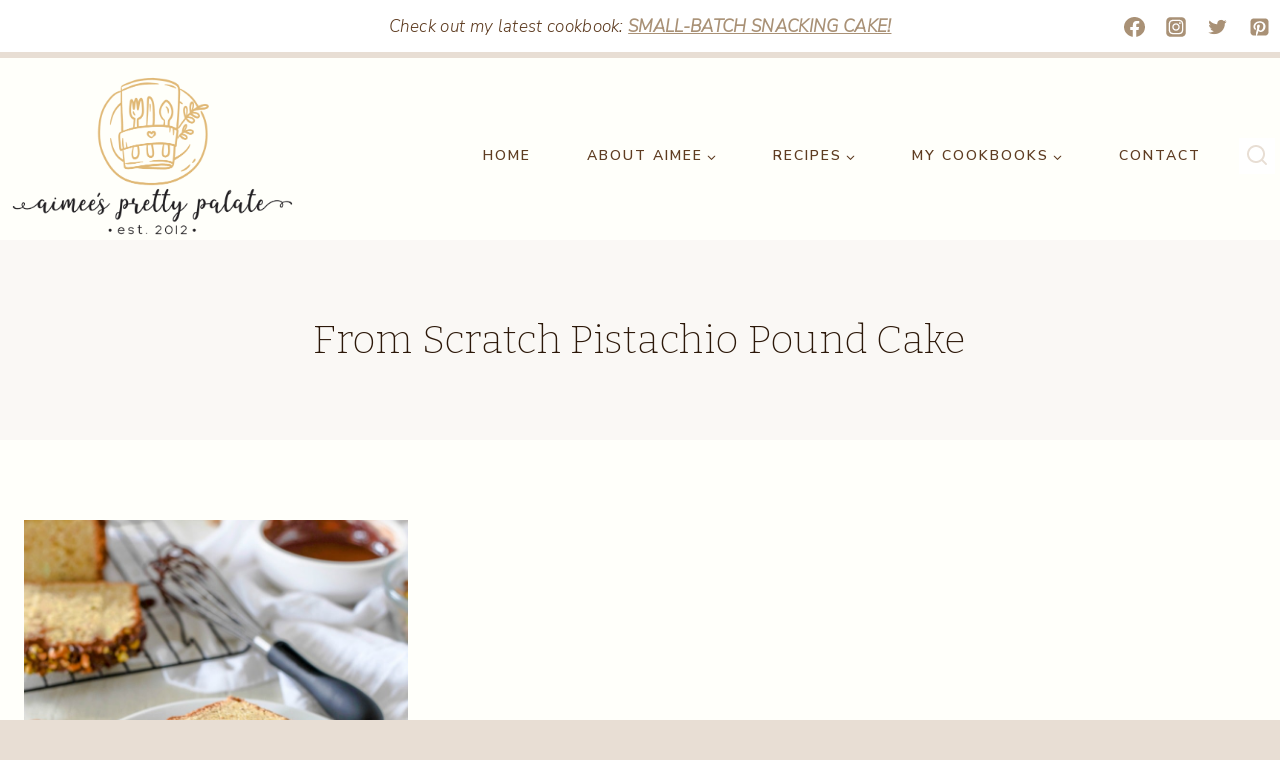

--- FILE ---
content_type: application/javascript; charset=UTF-8
request_url: https://aimeebroussard.com/cdn-cgi/challenge-platform/h/b/scripts/jsd/13c98df4ef2d/main.js?
body_size: 4548
content:
window._cf_chl_opt={VnHPF6:'b'};~function(N2,P,J,z,F,Q,s,G){N2=E,function(b,T,Na,N1,X,c){for(Na={b:473,T:489,X:415,c:444,A:472,j:441,l:404,I:437,f:410,Y:449,O:481},N1=E,X=b();!![];)try{if(c=parseInt(N1(Na.b))/1*(-parseInt(N1(Na.T))/2)+parseInt(N1(Na.X))/3*(parseInt(N1(Na.c))/4)+-parseInt(N1(Na.A))/5+-parseInt(N1(Na.j))/6+-parseInt(N1(Na.l))/7*(parseInt(N1(Na.I))/8)+-parseInt(N1(Na.f))/9+parseInt(N1(Na.Y))/10*(parseInt(N1(Na.O))/11),T===c)break;else X.push(X.shift())}catch(A){X.push(X.shift())}}(N,929559),P=this||self,J=P[N2(405)],z={},z[N2(451)]='o',z[N2(454)]='s',z[N2(475)]='u',z[N2(388)]='z',z[N2(420)]='n',z[N2(393)]='I',z[N2(398)]='b',F=z,P[N2(480)]=function(T,X,A,j,NY,Nu,Nq,NT,Y,O,K,i,W,o){if(NY={b:490,T:470,X:431,c:490,A:470,j:445,l:430,I:434,f:434,Y:426,O:486,K:488,i:402,W:453},Nu={b:476,T:488,X:479},Nq={b:412,T:377,X:376,c:452},NT=N2,null===X||void 0===X)return j;for(Y=a(X),T[NT(NY.b)][NT(NY.T)]&&(Y=Y[NT(NY.X)](T[NT(NY.c)][NT(NY.A)](X))),Y=T[NT(NY.j)][NT(NY.l)]&&T[NT(NY.I)]?T[NT(NY.j)][NT(NY.l)](new T[(NT(NY.f))](Y)):function(S,NX,B){for(NX=NT,S[NX(Nu.b)](),B=0;B<S[NX(Nu.T)];S[B+1]===S[B]?S[NX(Nu.X)](B+1,1):B+=1);return S}(Y),O='nAsAaAb'.split('A'),O=O[NT(NY.Y)][NT(NY.O)](O),K=0;K<Y[NT(NY.K)];i=Y[K],W=Z(T,X,i),O(W)?(o=W==='s'&&!T[NT(NY.i)](X[i]),NT(NY.W)===A+i?I(A+i,W):o||I(A+i,X[i])):I(A+i,W),K++);return j;function I(S,B,Np){Np=E,Object[Np(Nq.b)][Np(Nq.T)][Np(Nq.X)](j,B)||(j[B]=[]),j[B][Np(Nq.c)](S)}},Q=N2(387)[N2(432)](';'),s=Q[N2(426)][N2(486)](Q),P[N2(385)]=function(T,X,NK,NH,A,j,l,I){for(NK={b:384,T:488,X:395,c:452,A:411},NH=N2,A=Object[NH(NK.b)](X),j=0;j<A[NH(NK.T)];j++)if(l=A[j],'f'===l&&(l='N'),T[l]){for(I=0;I<X[A[j]][NH(NK.T)];-1===T[l][NH(NK.X)](X[A[j]][I])&&(s(X[A[j]][I])||T[l][NH(NK.c)]('o.'+X[A[j]][I])),I++);}else T[l]=X[A[j]][NH(NK.A)](function(Y){return'o.'+Y})},G=function(Nh,NS,No,Nw,Nd,NW,NJ,T,X,c){return Nh={b:465,T:379},NS={b:399,T:452,X:399,c:399,A:433,j:399,l:467,I:467},No={b:488},Nw={b:455},Nd={b:488,T:467,X:412,c:377,A:376,j:377,l:376,I:376,f:455,Y:452,O:452,K:455,i:399,W:452,d:399,o:412,S:376,h:455,B:452,g:455,M:452,L:455,m:452,D:452,U:433},NW={b:460,T:467},NJ=N2,T=String[NJ(Nh.b)],X={'h':function(A){return null==A?'':X.g(A,6,function(j,Ne){return Ne=E,Ne(NW.b)[Ne(NW.T)](j)})},'g':function(A,j,I,Nn,Y,O,K,i,W,o,S,B,M,L,D,U,x,N0){if(Nn=NJ,A==null)return'';for(O={},K={},i='',W=2,o=3,S=2,B=[],M=0,L=0,D=0;D<A[Nn(Nd.b)];D+=1)if(U=A[Nn(Nd.T)](D),Object[Nn(Nd.X)][Nn(Nd.c)][Nn(Nd.A)](O,U)||(O[U]=o++,K[U]=!0),x=i+U,Object[Nn(Nd.X)][Nn(Nd.j)][Nn(Nd.l)](O,x))i=x;else{if(Object[Nn(Nd.X)][Nn(Nd.j)][Nn(Nd.I)](K,i)){if(256>i[Nn(Nd.f)](0)){for(Y=0;Y<S;M<<=1,L==j-1?(L=0,B[Nn(Nd.Y)](I(M)),M=0):L++,Y++);for(N0=i[Nn(Nd.f)](0),Y=0;8>Y;M=1.64&N0|M<<1,j-1==L?(L=0,B[Nn(Nd.Y)](I(M)),M=0):L++,N0>>=1,Y++);}else{for(N0=1,Y=0;Y<S;M=M<<1|N0,L==j-1?(L=0,B[Nn(Nd.O)](I(M)),M=0):L++,N0=0,Y++);for(N0=i[Nn(Nd.K)](0),Y=0;16>Y;M=1.57&N0|M<<1,j-1==L?(L=0,B[Nn(Nd.O)](I(M)),M=0):L++,N0>>=1,Y++);}W--,0==W&&(W=Math[Nn(Nd.i)](2,S),S++),delete K[i]}else for(N0=O[i],Y=0;Y<S;M=N0&1|M<<1,j-1==L?(L=0,B[Nn(Nd.W)](I(M)),M=0):L++,N0>>=1,Y++);i=(W--,W==0&&(W=Math[Nn(Nd.d)](2,S),S++),O[x]=o++,String(U))}if(i!==''){if(Object[Nn(Nd.o)][Nn(Nd.j)][Nn(Nd.S)](K,i)){if(256>i[Nn(Nd.h)](0)){for(Y=0;Y<S;M<<=1,j-1==L?(L=0,B[Nn(Nd.B)](I(M)),M=0):L++,Y++);for(N0=i[Nn(Nd.g)](0),Y=0;8>Y;M=M<<1.95|1&N0,j-1==L?(L=0,B[Nn(Nd.M)](I(M)),M=0):L++,N0>>=1,Y++);}else{for(N0=1,Y=0;Y<S;M=N0|M<<1.86,j-1==L?(L=0,B[Nn(Nd.W)](I(M)),M=0):L++,N0=0,Y++);for(N0=i[Nn(Nd.L)](0),Y=0;16>Y;M=M<<1.91|1.94&N0,j-1==L?(L=0,B[Nn(Nd.m)](I(M)),M=0):L++,N0>>=1,Y++);}W--,0==W&&(W=Math[Nn(Nd.d)](2,S),S++),delete K[i]}else for(N0=O[i],Y=0;Y<S;M=M<<1.45|N0&1,j-1==L?(L=0,B[Nn(Nd.D)](I(M)),M=0):L++,N0>>=1,Y++);W--,0==W&&S++}for(N0=2,Y=0;Y<S;M=1.22&N0|M<<1.71,j-1==L?(L=0,B[Nn(Nd.W)](I(M)),M=0):L++,N0>>=1,Y++);for(;;)if(M<<=1,j-1==L){B[Nn(Nd.D)](I(M));break}else L++;return B[Nn(Nd.U)]('')},'j':function(A,Nt){return Nt=NJ,A==null?'':''==A?null:X.i(A[Nt(No.b)],32768,function(j,NC){return NC=Nt,A[NC(Nw.b)](j)})},'i':function(A,j,I,Nv,Y,O,K,i,W,o,S,B,M,L,D,U,N0,x){for(Nv=NJ,Y=[],O=4,K=4,i=3,W=[],B=I(0),M=j,L=1,o=0;3>o;Y[o]=o,o+=1);for(D=0,U=Math[Nv(NS.b)](2,2),S=1;S!=U;x=M&B,M>>=1,0==M&&(M=j,B=I(L++)),D|=S*(0<x?1:0),S<<=1);switch(D){case 0:for(D=0,U=Math[Nv(NS.b)](2,8),S=1;S!=U;x=M&B,M>>=1,0==M&&(M=j,B=I(L++)),D|=S*(0<x?1:0),S<<=1);N0=T(D);break;case 1:for(D=0,U=Math[Nv(NS.b)](2,16),S=1;U!=S;x=M&B,M>>=1,M==0&&(M=j,B=I(L++)),D|=(0<x?1:0)*S,S<<=1);N0=T(D);break;case 2:return''}for(o=Y[3]=N0,W[Nv(NS.T)](N0);;){if(L>A)return'';for(D=0,U=Math[Nv(NS.b)](2,i),S=1;U!=S;x=B&M,M>>=1,M==0&&(M=j,B=I(L++)),D|=(0<x?1:0)*S,S<<=1);switch(N0=D){case 0:for(D=0,U=Math[Nv(NS.X)](2,8),S=1;S!=U;x=M&B,M>>=1,0==M&&(M=j,B=I(L++)),D|=(0<x?1:0)*S,S<<=1);Y[K++]=T(D),N0=K-1,O--;break;case 1:for(D=0,U=Math[Nv(NS.c)](2,16),S=1;U!=S;x=B&M,M>>=1,0==M&&(M=j,B=I(L++)),D|=S*(0<x?1:0),S<<=1);Y[K++]=T(D),N0=K-1,O--;break;case 2:return W[Nv(NS.A)]('')}if(O==0&&(O=Math[Nv(NS.j)](2,i),i++),Y[N0])N0=Y[N0];else if(N0===K)N0=o+o[Nv(NS.l)](0);else return null;W[Nv(NS.T)](N0),Y[K++]=o+N0[Nv(NS.I)](0),O--,o=N0,0==O&&(O=Math[Nv(NS.c)](2,i),i++)}}},c={},c[NJ(Nh.T)]=X.h,c}(),y();function n(Ns,N4,b,T,X,c){return Ns={b:450,T:448,X:448,c:428},N4=N2,b=P[N4(Ns.b)],T=3600,X=Math[N4(Ns.T)](+atob(b.t)),c=Math[N4(Ns.X)](Date[N4(Ns.c)]()/1e3),c-X>T?![]:!![]}function N(NU){return NU='msg,_cf_chl_opt;WVJdi2;tGfE6;eHFr4;rZpcH7;DMab5;uBWD2;TZOO6;NFIEc5;SBead5;rNss8;ssnu4;WlNXb1;QNPd6;BAnB4;Jxahl3;fLDZ5;fAvt5,symbol,sid,jsd,chctx,open,bigint,[native code],indexOf,error,chlApiRumWidgetAgeMs,boolean,pow,status,chlApiSitekey,isNaN,success,9254hnnyGT,document,appendChild,POST,chlApiUrl,/b/ov1/0.7683946459871552:1764134005:VbLGfm9FTcYW9G_ctHKzjOWvXheVE7B27WeXylYnptU/,12803940FYBKby,map,prototype,getPrototypeOf,loading,60903ZroYyx,_cf_chl_opt,clientInformation,timeout,body,number,detail,display: none,addEventListener,send,isArray,includes,api,now,event,from,concat,split,join,Set,cloudflare-invisible,/jsd/oneshot/13c98df4ef2d/0.7683946459871552:1764134005:VbLGfm9FTcYW9G_ctHKzjOWvXheVE7B27WeXylYnptU/,1432qBNKTO,parent,contentWindow,/cdn-cgi/challenge-platform/h/,4599234lCXqwV,chlApiClientVersion,readyState,68nCJSyV,Array,navigator,mAxV0,floor,270wnWAsG,__CF$cv$params,object,push,d.cookie,string,charCodeAt,/invisible/jsd,ontimeout,xhr-error,error on cf_chl_props,MiVg$hvcIAdoUNayl72HKuLWJ1Qq65k93sXtRz-pjbTxeY0GCZwDBP8F4rmfOE+nS,source,VnHPF6,onreadystatechange,function,fromCharCode,removeChild,charAt,Function,postMessage,getOwnPropertyNames,BHcSU3,5690QhjVxN,14984SKxshS,errorInfoObject,undefined,sort,createElement,stringify,splice,BAnB4,1385593RpHSma,onerror,catch,iframe,NUDr6,bind,tabIndex,length,52QAwSXN,Object,style,random,http-code:,XMLHttpRequest,call,hasOwnProperty,onload,hmjkpx,toString,contentDocument,DOMContentLoaded,wfJU3,keys,Jxahl3'.split(','),N=function(){return NU},N()}function k(T,X,Nj,NN){return Nj={b:468,T:412,X:380,c:376,A:395,j:394},NN=N2,X instanceof T[NN(Nj.b)]&&0<T[NN(Nj.b)][NN(Nj.T)][NN(Nj.X)][NN(Nj.c)](X)[NN(Nj.A)](NN(Nj.j))}function C(b,T,NR,Ny,NG,NV,N5,X,c){NR={b:450,T:494,X:392,c:407,A:440,j:416,l:462,I:436,f:427,Y:418,O:457,K:378,i:482,W:424,d:379,o:478},Ny={b:458},NG={b:400,T:400,X:403,c:493},NV={b:418},N5=N2,X=P[N5(NR.b)],c=new P[(N5(NR.T))](),c[N5(NR.X)](N5(NR.c),N5(NR.A)+P[N5(NR.j)][N5(NR.l)]+N5(NR.I)+X.r),X[N5(NR.f)]&&(c[N5(NR.Y)]=5e3,c[N5(NR.O)]=function(N6){N6=N5,T(N6(NV.b))}),c[N5(NR.K)]=function(N7){N7=N5,c[N7(NG.b)]>=200&&c[N7(NG.T)]<300?T(N7(NG.X)):T(N7(NG.c)+c[N7(NG.T)])},c[N5(NR.i)]=function(N8){N8=N5,T(N8(Ny.b))},c[N5(NR.W)](G[N5(NR.d)](JSON[N5(NR.o)](b)))}function R(X,c,ND,NZ,A,j,l){if(ND={b:435,T:427,X:403,c:461,A:389,j:429,l:438,I:469,f:389,Y:396,O:421},NZ=N2,A=NZ(ND.b),!X[NZ(ND.T)])return;c===NZ(ND.X)?(j={},j[NZ(ND.c)]=A,j[NZ(ND.A)]=X.r,j[NZ(ND.j)]=NZ(ND.X),P[NZ(ND.l)][NZ(ND.I)](j,'*')):(l={},l[NZ(ND.c)]=A,l[NZ(ND.f)]=X.r,l[NZ(ND.j)]=NZ(ND.Y),l[NZ(ND.O)]=c,P[NZ(ND.l)][NZ(ND.I)](l,'*'))}function e(b,NQ,N3){return NQ={b:492},N3=N2,Math[N3(NQ.b)]()<b}function a(T,Nf,Nb,X){for(Nf={b:431,T:384,X:413},Nb=N2,X=[];T!==null;X=X[Nb(Nf.b)](Object[Nb(Nf.T)](T)),T=Object[Nb(Nf.X)](T));return X}function v(c,A,NA,N9,j,l,I,f,Y,O,K,i){if(NA={b:386,T:396,X:450,c:440,A:416,j:462,l:409,I:456,f:494,Y:392,O:407,K:418,i:457,W:401,d:416,o:383,S:408,h:485,B:397,g:416,M:471,L:442,m:416,D:447,U:474,x:391,N0:461,Nj:390,Nl:424,NI:379},N9=N2,!e(.01))return![];l=(j={},j[N9(NA.b)]=c,j[N9(NA.T)]=A,j);try{I=P[N9(NA.X)],f=N9(NA.c)+P[N9(NA.A)][N9(NA.j)]+N9(NA.l)+I.r+N9(NA.I),Y=new P[(N9(NA.f))](),Y[N9(NA.Y)](N9(NA.O),f),Y[N9(NA.K)]=2500,Y[N9(NA.i)]=function(){},O={},O[N9(NA.W)]=P[N9(NA.d)][N9(NA.o)],O[N9(NA.S)]=P[N9(NA.A)][N9(NA.h)],O[N9(NA.B)]=P[N9(NA.g)][N9(NA.M)],O[N9(NA.L)]=P[N9(NA.m)][N9(NA.D)],K=O,i={},i[N9(NA.U)]=l,i[N9(NA.x)]=K,i[N9(NA.N0)]=N9(NA.Nj),Y[N9(NA.Nl)](G[N9(NA.NI)](i))}catch(W){}}function y(Nm,NL,Ng,Nz,b,T,X,c,A){if(Nm={b:450,T:427,X:443,c:414,A:423,j:423,l:382,I:463,f:463},NL={b:443,T:414,X:463},Ng={b:459},Nz=N2,b=P[Nz(Nm.b)],!b)return;if(!n())return;(T=![],X=b[Nz(Nm.T)]===!![],c=function(NF,j){if(NF=Nz,!T){if(T=!![],!n())return;j=V(),C(j.r,function(l){R(b,l)}),j.e&&v(NF(Ng.b),j.e)}},J[Nz(Nm.X)]!==Nz(Nm.c))?c():P[Nz(Nm.A)]?J[Nz(Nm.j)](Nz(Nm.l),c):(A=J[Nz(Nm.I)]||function(){},J[Nz(Nm.f)]=function(Nk){Nk=Nz,A(),J[Nk(NL.b)]!==Nk(NL.T)&&(J[Nk(NL.X)]=A,c())})}function V(Ni,NP,X,c,A,j,l){NP=(Ni={b:477,T:484,X:491,c:422,A:487,j:419,l:406,I:439,f:417,Y:446,O:381,K:419,i:466},N2);try{return X=J[NP(Ni.b)](NP(Ni.T)),X[NP(Ni.X)]=NP(Ni.c),X[NP(Ni.A)]='-1',J[NP(Ni.j)][NP(Ni.l)](X),c=X[NP(Ni.I)],A={},A=BAnB4(c,c,'',A),A=BAnB4(c,c[NP(Ni.f)]||c[NP(Ni.Y)],'n.',A),A=BAnB4(c,X[NP(Ni.O)],'d.',A),J[NP(Ni.K)][NP(Ni.i)](X),j={},j.r=A,j.e=null,j}catch(I){return l={},l.r={},l.e=I,l}}function Z(T,X,A,NI,NE,j){NE=(NI={b:483,T:445,X:425,c:445,A:464},N2);try{return X[A][NE(NI.b)](function(){}),'p'}catch(l){}try{if(null==X[A])return X[A]===void 0?'u':'x'}catch(I){return'i'}return T[NE(NI.T)][NE(NI.X)](X[A])?'a':X[A]===T[NE(NI.c)]?'p5':!0===X[A]?'T':X[A]===!1?'F':(j=typeof X[A],NE(NI.A)==j?k(T,X[A])?'N':'f':F[j]||'?')}function E(b,p,T){return T=N(),E=function(X,H,P){return X=X-376,P=T[X],P},E(b,p)}}()